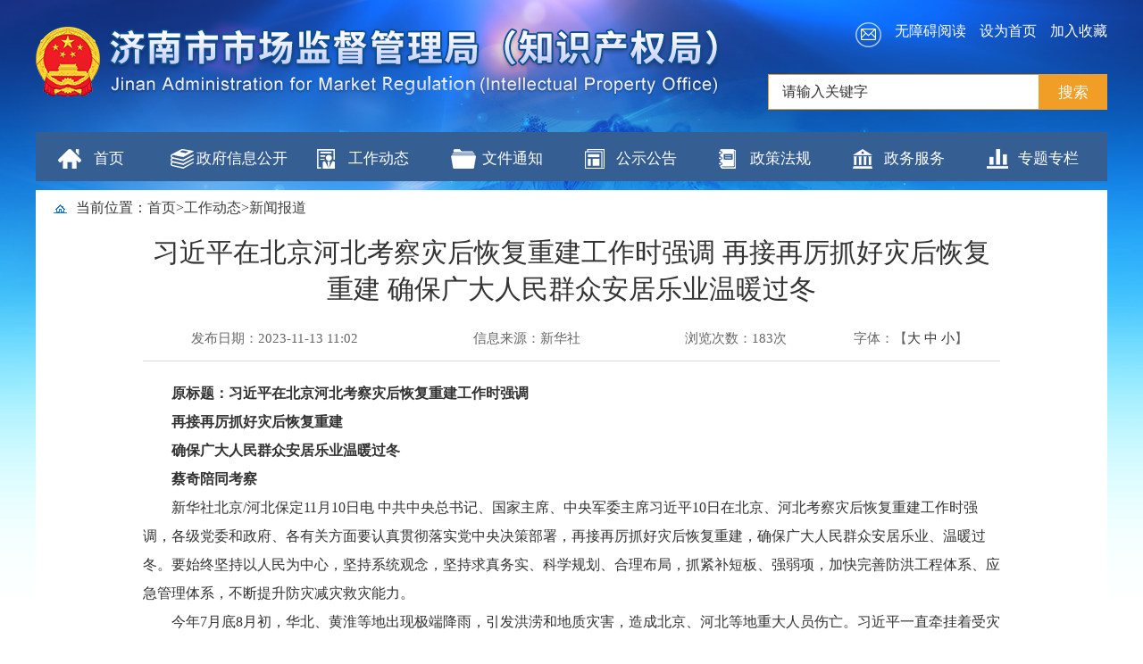

--- FILE ---
content_type: text/html
request_url: http://amr.jinan.gov.cn/art/2023/11/13/art_44339_4777747.html
body_size: 12159
content:
<!doctype html>
<html lang="en">
<head>
    <meta content="IE=edge,chrome=1" http-equiv="X-UA-Compatible" />
    <meta http-equiv="X-UA-Compatible" content="IE=IE8" />
    <meta charset="UTF-8"><script language="javascript" src="/module/jslib/jquery/jquery.js"></script>
<script language="javascript" src="/module/jslib/urite/urite.min.js"></script>
<link href="/module/jslib/tag/css/infotag.css" type=text/css rel=stylesheet>
<link href="/module/jslib/multiline/multilineText.css" type=text/css rel=stylesheet>
<script language="javascript" src="/module/jslib/multiline/bt_multilineText.js"></script>

<link href="/script/pagegray.css" type=text/css rel=stylesheet>
<meta name='WebId' content='137'>

    <title>济南市市场监督管理局 新闻报道 习近平在北京河北考察灾后恢复重建工作时强调 再接再厉抓好灾后恢复重建 确保广大人民群众安居乐业温暖过冬</title>
<meta name='Maketime' content='2023-11-13 11:02:33'>
<meta name="SiteName" content="济南市市场监督管理局">
<meta name="SiteDomain" content="amr.jinan.gov.cn">
<meta name="SiteIDCode" content="3701000103">
<meta name="ColumnName" content="新闻报道">
<meta name="ColumnType" content="新闻报道">
<meta name="ArticleTitle" content="习近平在北京河北考察灾后恢复重建工作时强调 再接再厉抓好灾后恢复重建 确保广大人民群众安居乐业温暖过冬">
<meta name="pubdate" content="2023-11-13 11:02"/>
<meta name="pageSize" content="1"/>
<meta name="author" content="蔡海霞">
<meta name="description" content="">
<meta name="keywords" content="">
<meta name="contentSource" content="新华社">
<meta name="url" content="http://amr.jinan.gov.cn/art/2023/11/13/art_44339_4777747.html">

<meta name="category" content="">
<meta name="language" content="中文">
<meta name="location" content="">
<meta name="department" content="">
<meta name="guid" content="20234777747">
<meta name="effectiveTime" content="0">
<meta name="level" content="0">
<meta name="serviceCategory" content="">
<meta name="serviceObject" content="">
<meta name="comments" content="">
<meta name="subject" content="">
<meta name="i_webid" content="137">
<meta name="i_columnid" content="44339">
<meta name="i_articleid" content="4777747">
<meta name="pagetype" content="1">
<meta name="Image" content="http://amr.jinan.gov.cn/picture/-1/d215c3d25aeb4119aa06ba98088876d4.png">
<meta name="Image" content="http://amr.jinan.gov.cn/picture/-1/e26ba4b79b944e449fef43795744983e.png">
<meta name="Image" content="http://amr.jinan.gov.cn/picture/-1/c4d9e71f4ca3420f87ea4d809641af17.png">
<meta name="Image" content="http://amr.jinan.gov.cn/picture/-1/13415994cc8d4ed2b1c42ff9e11ac7ee.png">
<meta name="Image" content="http://amr.jinan.gov.cn/picture/-1/0231c1dcf0cb4fc0a1b1f1b6dc4acda8.png">
<meta name="Image" content="http://amr.jinan.gov.cn/picture/-1/0ba461ac61b147d49061ec6002b61b78.png">
<meta name="Image" content="http://amr.jinan.gov.cn/picture/-1/8a99fcb1abae4dbd84c7cab5dc1c522e.png">
<meta name="Image" content="http://amr.jinan.gov.cn/picture/-1/834291f5bdba4111a4e66af0ff2e6f84.png">
<meta name="Image" content="http://amr.jinan.gov.cn/picture/-1/4b1b77b55e1b44b288ecd95fcfae0078.png">
<meta name="Image" content="http://amr.jinan.gov.cn/picture/-1/cd533809a9534b258a882895162c1327.png">
<meta name="Image" content="http://amr.jinan.gov.cn/picture/-1/0df2f62d691c49e09c3600603c62a7a8.png">
<meta name="Image" content="http://amr.jinan.gov.cn/picture/-1/9fe41462b75e48d7ab1d053965db19cc.png">
<meta name="Image" content="http://amr.jinan.gov.cn/picture/-1/abe30843a6624a439001362e1068b504.png">
<meta name="Image" content="http://amr.jinan.gov.cn/picture/-1/994869eccd2f431da58a4011e99f9a68.png">
<meta name="Image" content="http://amr.jinan.gov.cn/picture/-1/11614f7adc244ebb83e2322d47717b84.png">
<meta name="Image" content="http://amr.jinan.gov.cn/picture/-1/a28da10795cd43fca342e48613cbbf4a.png">
<meta name="Image" content="http://amr.jinan.gov.cn/picture/-1/25121c9c03a940dd945f86f72b31b1ab.png">
<meta name="Image" content="http://amr.jinan.gov.cn/picture/-1/eeef69b8762e44648b80a3abbba4afa2.png">
<meta name="Image" content="http://amr.jinan.gov.cn/picture/-1/c331cf21af5a4529bb975ab6f49caa69.png">
<meta name="Image" content="http://amr.jinan.gov.cn/picture/-1/e316548cdafb472e99a8a387c6ef694a.png">
<meta name="Image" content="http://amr.jinan.gov.cn/picture/-1/5630b798e7f44a9c8c29c0ea1d4d776c.png">
<meta name="Image" content="http://amr.jinan.gov.cn/picture/-1/0a9a9ec03a0f4e77b02c87100c271786.png">
<meta name="Image" content="http://amr.jinan.gov.cn/picture/-1/c21d4be10207408f9481acddd02810ea.png">
<meta name="Image" content="http://amr.jinan.gov.cn/picture/-1/11f5727330704cfc8067c26ce73be59e.png">
<meta name="Image" content="http://amr.jinan.gov.cn/picture/-1/40242b1ef076413aa9c983501f98e2bd.png">
<meta name="Image" content="http://amr.jinan.gov.cn/picture/-1/c27892078eab412f836cf2d97fff55a7.png">

    <link rel="stylesheet" href="/images/5559/hanweb.css"/>
    <link rel="stylesheet" href="/images/5559/wzy.css"/>
<script id="barrierfree" src="https://zwfw.jinan.gov.cn/accessiblereading/load.js"></script>
<script type='text/javascript' src='/module/jslib/grouppic/jquery.ad-gallery.js'></script>
<link rel='stylesheet' type='text/css' href='/module/jslib/grouppic/jquery.ad-gallery2.css'>
</head>
<body id="page_type" alt="文章页">
<div id="barrierfree_container">
<div class="bjt">
    <div class="div1" style="height:138px; padding-top: 10px;">
        <div class="top clearfloat" style="float:right;margin-top:15px;">
            <ul>
                <script src="/script/0/1576562540988.js"></script>
            </ul>
        </div>
        <div class="banner clearfloat">
            <div class="logo bt-left">
                <img src="/picture/0/2001031035281387195.png">
            </div>
            <div class="sousuo bt-right" style="margin-top:30px;">
                <script src="/script/0/1576562540982.js"></script>
            </div>
        </div>
    </div>
    <div class="nav" style="margin-top:10px;"  ergodic="navigation">
        <script src="/script/0/1576562540994.js"></script>
    </div>
    <div class="content" style="margin-top:10px;">
        <div class="dqwz">
            <table cellspacing="0"cellpadding="0"border="0"><tr><td><img src="/picture/0/1912100934399569964.png" style="margin-right:10px">当前位置：<a href="/index.html"class="bt_link">首页</a></td><td><table width="100%" cellspacing="0" cellpadding="0" border="0">
<tr>
<td>><a href="/col/col44316/index.html"class="bt_link">工作动态</a></td><td>><a href="/col/col44339/index.html"class="bt_link">新闻报道</a></td>
</tr></table></td></tr></table>
        </div>
        <div class="wznr" ergodic="article">
        	<script type="text/javascript">function ChangeColor(ColorName){document.getElementById("c").style.background=ColorName}</script><script language="javascript">function doZoom(size){document.getElementById('zoom').style.fontSize=size+'px'}</script>
<!--xxgktypeinfo-->
<div style="border-bottom:1px solid #d9d9d9;">
<div style="text-align:center; font-size:30px; color:#333; padding:10px 0"><!--<$[标题]>begin-->习近平在北京河北考察灾后恢复重建工作时强调 再接再厉抓好灾后恢复重建 确保广大人民群众安居乐业温暖过冬<!--<$[标题]>end--></div>


<div class="sp_time" style="text-align:center;margin:15px 0;">
		<font style="width:30%;text-align:center; font-size:15px;color:#666; display:inline-block">发布日期：2023-11-13 11:02</font>
        <font style="width:28%;text-align:center; font-size:15px;color:#666; display:inline-block">信息来源：<!--<$[信息来源]>begin-->新华社<!--<$[信息来源]>end--></font>
		
		<div style="display:none;"><font style="width:28%;text-align:center; font-size:15px;color:#666; display:inline-block">信息来源：济南市食品药品监督管理局</font></div>
		
        <font style="width:20%;text-align:center; font-size:15px;color:#666; display:inline-block">浏览次数：<script language='javascript' src="/module/visitcount/articlehits.jsp?colid=44339&artid=4777747" >
 </script>次</font>
        <font style="width:20%;text-align:center; font-size:15px;color:#666; display:inline-block">字体：【<a href='javascript:doZoom(18)'>大</a><a href='javascript:doZoom(16)'> 中</a><a href='javascript:doZoom(14)'> 小</a>】</font>
</div>
</div>
<div class="bt-article-02" style="padding-top:20px">
	
    
  	<div id="zoom"style="text-align:left"><!--<$[信息内容]>begin--><!--ZJEG_RSS.content.begin--><meta name="ContentStart"/><p style="text-indent: 2em;"><strong>原标题：习近平在北京河北考察灾后恢复重建工作时强调</strong></p><p style="text-indent: 2em;"><strong>再接再厉抓好灾后恢复重建</strong></p><p style="text-indent: 2em;"><strong>确保广大人民群众安居乐业温暖过冬</strong></p><p style="text-indent: 2em;"><strong>蔡奇陪同考察</strong></p><p style="text-indent: 2em;">新华社北京/河北保定11月10日电 中共中央总书记、国家主席、中央军委主席习近平10日在北京、河北考察灾后恢复重建工作时强调，各级党委和政府、各有关方面要认真贯彻落实党中央决策部署，再接再厉抓好灾后恢复重建，确保广大人民群众安居乐业、温暖过冬。要始终坚持以人民为中心，坚持系统观念，坚持求真务实、科学规划、合理布局，抓紧补短板、强弱项，加快完善防洪工程体系、应急管理体系，不断提升防灾减灾救灾能力。</p><p style="text-indent: 2em;">今年7月底8月初，华北、黄淮等地出现极端降雨，引发洪涝和地质灾害，造成北京、河北等地重大人员伤亡。习近平一直牵挂着受灾群众，高度重视防汛抗洪救灾和灾后恢复重建工作，多次作出重要指示批示，要求有关地方和部门全力保障人民群众生命财产安全，尽快恢复灾区正常生产生活秩序。9月上旬，习近平前往黑龙江尚志市看望慰问受灾群众。北方入冬之际，习近平又来到北京、河北受灾较重的相关地区，看望慰问受灾群众，检查指导灾后恢复重建工作。</p><p style="text-indent: 2em;">11月10日，习近平在中共中央政治局委员、北京市委书记尹力和市长殷勇，河北省委书记倪岳峰和省长王正谱分别陪同下，先后来到门头沟、保定等地，实地了解灾后恢复重建情况。</p><p style="text-align:center"><a target="_blank"><img src="/picture/-1/d215c3d25aeb4119aa06ba98088876d4.png" title="" alt="" width="535" height="351" style="width: 535px; height: 351.495px;"/></a></p><p style="text-indent: 2em;"><span style="color: rgb(79, 129, 189);">11月10日，中共中央总书记、国家主席、中央军委主席习近平在北京、河北考察灾后恢复重建工作。这是10日上午，习近平在北京门头沟永定河三家店引水枢纽考察。新华社记者 燕雁 摄</span></p><p style="text-indent: 2em;">永定河三家店引水枢纽是永定河官厅山峡段控制性工程。10日上午，习近平来到这里，听取北京市水系、永定河修复治理、拦河闸运行等情况汇报，了解灾后恢复重建进展。习近平指出，门头沟、房山等山区地带山高谷深，连续强降雨容易造成特大山洪，是北京防汛抗洪的重点区域。既要建好用好水库等控制性工程，也要完善山区道路、房屋等建筑物的防洪标准，切实提高防汛抗洪能力。要立足北京水系特点、总结历史经验，针对突出问题和薄弱环节，按照“上蓄、中疏、下排、有效治洪”的原则，抓紧修复水毁设施，加强重点水利工程建设，为保障首都防洪安全提供有力支撑。</p><p style="text-align:center"><a target="_blank"><img src="/picture/-1/e26ba4b79b944e449fef43795744983e.png" title="" alt="" width="627" height="414" style="width: 627.537px; height: 414px;"/></a></p><p style="text-indent: 2em;"><span style="color: rgb(79, 129, 189);">11月10日，中共中央总书记、国家主席、中央军委主席习近平在北京、河北考察灾后恢复重建工作。这是10日上午，习近平在北京门头沟妙峰山民族学校，同师生们亲切交流。新华社发（盛佳鹏摄）</span></p><p style="text-indent: 2em;">随后，习近平乘车来到妙峰山民族学校。今年汛期，这里作为临时避灾场所和防汛抗洪救灾人员驻地。习近平走进一间教室，孩子们正在老师的带领下开主题班会。大家争着向习爷爷展示自己以抗洪救灾为主题的手工制品，并汇报自己在洪灾面前的经历和感受，习近平听后很高兴。他说，保证受灾学生都能按时开学返校，是党中央对灾后恢复重建提出的明确要求。经过各方面共同努力，所有灾区学校都按时开学了，看到孩子们幸福的笑容，很踏实很欣慰。你们学校在这次防汛抗洪中成功避险，而且很好发挥了“安全岛”作用，要用好这一生动教材，开展安全教育，提升孩子们的安全意识和避险能力。这次抗洪救灾孩子们会终生难忘，要让他们学会感恩、立下志向，做社会主义事业的建设者和接班人。</p><p style="text-align:center"><a target="_blank"><img src="/picture/-1/c4d9e71f4ca3420f87ea4d809641af17.png" title="" alt="" width="648" height="390" style="width: 648px; height: 390.502px;"/></a></p><p style="text-indent: 2em;"><span style="color: rgb(79, 129, 189);">11月10日，中共中央总书记、国家主席、中央军委主席习近平在北京、河北考察灾后恢复重建工作。这是10日上午，习近平在北京门头沟妙峰山民族学校，亲切慰问因公牺牲烈士家属和参与防汛抗洪救灾的基层党员干部群众、消防及应急救援人员、国企职工、志愿者代表等。新华社记者 鞠鹏 摄</span></p><p style="text-align:center"><a target="_blank"><img src="/picture/-1/13415994cc8d4ed2b1c42ff9e11ac7ee.png" title="" alt="" width="659" height="450" style="width: 659.824px; height: 450px;"/></a></p><p style="text-indent: 2em;">11月10日，中共中央总书记、国家主席、中央军委主席习近平在北京、河北考察灾后恢复重建工作。这是10日上午，习近平在北京门头沟妙峰山民族学校，亲切慰问因公牺牲烈士家属。新华社记者 鞠鹏 摄</p><p style="text-align:center"><a target="_blank"><img src="/picture/-1/0231c1dcf0cb4fc0a1b1f1b6dc4acda8.png" title="" alt="" width="667" height="468" style="width: 667px; height: 468.881px;"/></a></p><p style="text-indent: 2em;"><span style="color: rgb(79, 129, 189);">11月10日，中共中央总书记、国家主席、中央军委主席习近平在北京、河北考察灾后恢复重建工作。这是10日上午，习近平在北京门头沟妙峰山民族学校，亲切慰问因公牺牲烈士家属和参与防汛抗洪救灾的基层党员干部群众、消防及应急救援人员、国企职工、志愿者代表等。新华社记者 燕雁 摄</span><br/></p><p style="text-indent: 2em;">学校操场上，习近平亲切慰问了因公牺牲烈士家属和参与防汛抗洪救灾的基层党员干部群众、消防及应急救援人员、国企职工、志愿者代表等。习近平说，在这场抗洪抢险救灾斗争中，基层党员干部冲锋在前、勇于担当，人民解放军、武警部队官兵、消防救援队伍指战员挺身而出、向险前行，国有企业职工闻“汛”而动、紧急驰援，社会各界和志愿者积极参与、奉献爱心，书写了洪水无情人有情的人间大爱，展现了社会主义制度一方有难、八方支援的显著优势和全国人民万众一心、同舟共济的奋斗精神，涌现出许多感人故事。多名党员干部在抗洪抢险中牺牲，我们要永远怀念他们，大力宣扬他们的英勇事迹，有关方面要关心照顾好他们的家人。</p><p style="text-indent: 2em; text-align: center;"><img src="/picture/-1/0ba461ac61b147d49061ec6002b61b78.png" title="" alt="" width="661" height="440" style="width: 661px; height: 440.667px;"/></p><p style="text-align:center"><a target="_blank"><img src style="vertical-align: top; border: 0px; -webkit-user-drag: none; width: auto; height: auto; margin: 0px auto; display: block; max-width: 100%; position: absolute; left: 351px; top: 270px; transform: translate(-50%, -50%);" _src=""/></a></p><p style="text-indent: 2em;"><span style="color: rgb(79, 129, 189);">11月10日，中共中央总书记、国家主席、中央军委主席习近平在北京、河北考察灾后恢复重建工作。这是10日上午，习近平在北京门头沟妙峰山镇水峪嘴村考察时，同当地群众亲切交流。新华社记者 岳月伟 摄</span></p><p style="text-indent: 2em; text-align: center;"><img src="/picture/-1/8a99fcb1abae4dbd84c7cab5dc1c522e.png" title="" alt="" width="666" height="444" style="width: 666px; height: 444px;"/></p><p style="text-align:center"><a target="_blank"><img src style="vertical-align: top; border: 0px; -webkit-user-drag: none; width: auto; height: auto; margin: 0px auto; display: block; max-width: 100%; position: absolute; left: 351px; top: 270px; transform: translate(-50%, -50%);" _src=""/></a></p><p style="text-indent: 2em;"><span style="color: rgb(79, 129, 189);">11月10日，中共中央总书记、国家主席、中央军委主席习近平在北京、河北考察灾后恢复重建工作。这是10日上午，习近平在北京门头沟妙峰山镇水峪嘴村考察时，同当地群众亲切交流。新华社记者 燕雁 摄</span></p><p style="text-indent: 2em; text-align: center;"><img src="/picture/-1/834291f5bdba4111a4e66af0ff2e6f84.png" title="" alt="" width="679" height="453" style="width: 679.5px; height: 453px;"/></p><p style="text-align:center"><a target="_blank"><img src style="vertical-align: top; border: 0px; -webkit-user-drag: none; width: auto; height: auto; margin: 0px auto; display: block; max-width: 100%; position: absolute; left: 351px; top: 270px; transform: translate(-50%, -50%);" _src=""/></a></p><p style="text-indent: 2em;"><span style="color: rgb(79, 129, 189);">11月10日，中共中央总书记、国家主席、中央军委主席习近平在北京、河北考察灾后恢复重建工作。这是10日上午，习近平在北京门头沟妙峰山镇水峪嘴村考察时，同当地群众亲切交流。新华社记者 鞠鹏 摄</span></p><p style="text-indent: 2em;">临近中午，习近平来到妙峰山镇水峪嘴村考察。在村口河边平台，习近平听取该村情况介绍，随后步行察看村容村貌，了解基础设施恢复建设提升等情况。习近平指出，大涝大灾之后，务必大建大治，大幅度提高水利设施、防汛设施水平。要坚持以人民为中心，着眼长远、科学规划，把恢复重建与推动高质量发展、推进韧性城市建设、推进乡村振兴、推进生态文明建设等紧密结合起来，有针对性地采取措施，全面提升防灾减灾救灾能力。特别要完善城乡基层应急管理组织体系，提升基层防灾避险和自救互救能力。</p><p style="text-indent: 2em; text-align: center;"><img src="/picture/-1/4b1b77b55e1b44b288ecd95fcfae0078.png" title="" alt="" width="675" height="472" style="width: 675.103px; height: 472px;"/></p><p style="text-align:center"><a target="_blank"><img src style="vertical-align: top; border: 0px; -webkit-user-drag: none; width: auto; height: auto; margin: 0px auto; display: block; max-width: 100%; position: absolute; left: 351px; top: 270px; transform: translate(-50%, -50%);" _src=""/></a></p><p style="text-indent: 2em;"><span style="color: rgb(79, 129, 189);">11月10日，中共中央总书记、国家主席、中央军委主席习近平在北京、河北考察灾后恢复重建工作。这是10日上午，习近平在北京门头沟妙峰山镇水峪嘴村村民李盟家看望慰问，了解房屋受损、修缮和冬季取暖等情况。新华社记者 燕雁 摄</span></p><p style="text-indent: 2em;">在村民李盟家，习近平详细询问房屋受损、修缮支出、取暖等情况。习近平表示，确保受灾群众安全温暖过冬是一项硬任务。北方冬季长，山里冬天尤其冷，取暖工作务必落实落细，做到每家每户。对已经完成房屋修缮加固或重建、具备入住条件的受灾户，要指导帮助他们落实冬季取暖。对尚未完成房屋重建的受灾户，要通过投亲靠友、租房、政府安置等方式，确保他们温暖过冬。</p><p style="text-indent: 2em;">离开村子时，当地群众热情欢送总书记。习近平对大家说，我心里一直惦念着灾区的人民群众。共产党是为人民服务的党，永远把老百姓放在心中最高位置，无论是抢险救灾还是灾后恢复重建，都会全力以赴。希望乡亲们坚定信心，努力把家园建设得更加美好。</p><p style="text-indent: 2em; text-align: center;"><img src="/picture/-1/cd533809a9534b258a882895162c1327.png" title="" alt="" width="669" height="461" style="width: 669.346px; height: 461px;"/></p><p style="text-align:center"></p><p style="text-indent: 2em;"><span style="color: rgb(79, 129, 189);">11月10日，中共中央总书记、国家主席、中央军委主席习近平在北京、河北考察灾后恢复重建工作。这是10日下午，习近平在河北保定涿州市双塔街道永济秀园小区门口药店，了解经营恢复情况。新华社记者 王晔 摄</span></p><p style="text-align:center"><a target="_blank"><img src="/picture/-1/0df2f62d691c49e09c3600603c62a7a8.png" title="" alt="" width="659" height="439" style="width: 659px; height: 439.333px;"/></a></p><p style="text-indent: 2em;"><span style="color: rgb(79, 129, 189);">11月10日，中共中央总书记、国家主席、中央军委主席习近平在北京、河北考察灾后恢复重建工作。这是10日下午，习近平在河北保定涿州市双塔街道永济秀园小区门口超市，了解经营恢复情况。新华社记者 王晔 摄</span></p><p style="text-indent: 2em;">今年汛期，保定涿州市遭遇特大洪涝灾害，目前已基本恢复正常生产生活秩序。10日下午，习近平来到双塔街道永济秀园小区。他首先走进小区门口的药店、超市，向商户详细询问经营恢复情况，接着来到小区热力站，了解供暖设施运行情况。习近平表示，经历这场大灾，居民和一些生产经营单位损失不少，各级党委和政府要多措并举，努力帮助受灾群众和企业、商户渡过难关。城市恢复重建要做好防灾减灾论证规划，充分考虑避险避灾，留出行洪通道和泄洪区、滞洪区，更新排水管网等基础设施，提升城市运行保障能力。</p><p style="text-indent: 2em; text-align: center;"><img src="/picture/-1/9fe41462b75e48d7ab1d053965db19cc.png" title="" alt="" width="648" height="431" style="width: 648px; height: 431.369px;"/></p><p style="text-align:center"><a target="_blank"><img src style="vertical-align: top; border: 0px; -webkit-user-drag: none; width: auto; height: auto; margin: 0px auto; display: block; max-width: 100%; position: absolute; left: 351px; top: 270px; transform: translate(-50%, -50%);" _src=""/></a></p><p style="text-indent: 2em;"><span style="color: rgb(79, 129, 189);">11月10日，中共中央总书记、国家主席、中央军委主席习近平在北京、河北考察灾后恢复重建工作。这是10日下午，习近平在河北保定涿州市双塔街道永济秀园小区居民董彩英家看望慰问。新华社记者 鞠鹏 摄</span></p><p style="text-indent: 2em;">习近平走进居民董彩英家看望慰问，详细询问洪水水位、应急居住、家具家电更新、供暖、相关补助等情况。董彩英告诉总书记，在党员干部帮助下，房子已完成清理修缮并入住，温暖过冬没问题。习近平强调，城市灾后恢复重建，首要的是家家户户生活和社区居住环境的恢复。要查漏补缺，把工作进一步做细做实，基层组织、党员干部、街坊邻里、各方面专业力量和志愿者要一起努力。</p><p style="text-indent: 2em; text-align: center;"><img src="/picture/-1/abe30843a6624a439001362e1068b504.png" title="" alt="" width="645" height="423" style="width: 645.254px; height: 423px;"/></p><p style="text-align:center"><a target="_blank"><img src style="vertical-align: top; border: 0px; -webkit-user-drag: none; width: auto; height: auto; margin: 0px auto; display: block; max-width: 100%; position: absolute; left: 351px; top: 270px; transform: translate(-50%, -50%);" _src=""/></a></p><p style="text-indent: 2em;"><span style="color: rgb(79, 129, 189);">11月10日，中共中央总书记、国家主席、中央军委主席习近平在北京、河北考察灾后恢复重建工作。这是10日下午，习近平在河北保定涿州市双塔街道永济秀园小区考察时，同小区居民们亲切交流。新华社记者 殷博古 摄</span></p><p style="text-indent: 2em; text-align: center;"><img src="/picture/-1/994869eccd2f431da58a4011e99f9a68.png" title="" alt="" width="627" height="418" style="width: 627px; height: 418px;"/></p><p style="text-align:center"><a target="_blank"><img src style="vertical-align: top; border: 0px; -webkit-user-drag: none; width: auto; height: auto; margin: 0px auto; display: block; max-width: 100%; position: absolute; left: 351px; top: 270px; transform: translate(-50%, -50%);" _src=""/></a></p><p style="text-indent: 2em;"><span style="color: rgb(79, 129, 189);">11月10日，中共中央总书记、国家主席、中央军委主席习近平在北京、河北考察灾后恢复重建工作。这是10日下午，习近平在河北保定涿州市双塔街道永济秀园小区考察时，同小区居民们亲切交流。新华社发（盛佳鹏摄）</span></p><p style="text-indent: 2em;">离开小区时，习近平同小区居民亲切交流。习近平对大家说，涿州的这次灾情很重，那时我每天都关注着你们这里的情况，很是挂念大家。今天看到市政公共服务设施已恢复正常运转，大家的生活也已基本恢复正常，心里踏实了很多。风雨之后见彩虹。在党中央坚强领导下，只要大家齐心协力，就一定能够过上更加美好的生活。第二批主题教育正在深入开展，灾区各级党组织要把主题教育与灾后恢复重建紧密结合起来，大力弘扬抗洪救灾精神，充分发挥基层党组织战斗堡垒作用和党员干部先锋模范作用，用恢复重建成果和人民群众满意度来检验主题教育的成效。</p><p style="text-indent: 2em; text-align: center;"><img src="/picture/-1/11614f7adc244ebb83e2322d47717b84.png" title="" alt="" width="673" height="493" style="width: 673.648px; height: 493px;"/></p><p style="text-align:center"><a target="_blank"><img src style="vertical-align: top; border: 0px; -webkit-user-drag: none; width: auto; height: auto; margin: 0px auto; display: block; max-width: 100%; position: absolute; left: 351px; top: 270px; transform: translate(-50%, -50%);" _src=""/></a></p><p style="text-indent: 2em;"><span style="color: rgb(79, 129, 189);">11月10日，中共中央总书记、国家主席、中央军委主席习近平在北京、河北考察灾后恢复重建工作。这是10日下午，习近平在河北保定涿州市刁窝镇万全庄村房屋重建施工现场考察。新华社记者 鞠鹏 摄</span></p><p style="text-indent: 2em; text-align: center;"><img src="/picture/-1/a28da10795cd43fca342e48613cbbf4a.png" title="" alt="" width="674" height="449" style="width: 674px; height: 449.969px;"/></p><p style="text-align:center"><a target="_blank"><img src style="vertical-align: top; border: 0px; -webkit-user-drag: none; width: auto; height: auto; margin: 0px auto; display: block; max-width: 100%; position: absolute; left: 351px; top: 270px; transform: translate(-50%, -50%);" _src=""/></a></p><p style="text-indent: 2em;"><span style="color: rgb(79, 129, 189);">11月10日，中共中央总书记、国家主席、中央军委主席习近平在北京、河北考察灾后恢复重建工作。这是10日下午，习近平在河北保定涿州市刁窝镇万全庄村房屋重建施工现场考察。新华社记者 鞠鹏 摄</span></p><p style="text-indent: 2em; text-align: center;"><img src="/picture/-1/25121c9c03a940dd945f86f72b31b1ab.png" title="" alt="" width="692" height="462" style="width: 692.654px; height: 462px;"/></p><p style="text-align:center"><a target="_blank"><img src style="vertical-align: top; border: 0px; -webkit-user-drag: none; width: auto; height: auto; margin: 0px auto; display: block; max-width: 100%; position: absolute; left: 351px; top: 270px; transform: translate(-50%, -50%);" _src=""/></a></p><p style="text-indent: 2em;"><span style="color: rgb(79, 129, 189);">11月10日，中共中央总书记、国家主席、中央军委主席习近平在北京、河北考察灾后恢复重建工作。这是10日下午，习近平在河北保定涿州市刁窝镇万全庄村房屋重建施工现场考察。新华社记者 鞠鹏 摄</span></p><p style="text-indent: 2em;">刁窝镇万全庄村位于兰沟洼蓄滞洪区，今年汛期全村311户全部受灾。习近平仔细察看村道、房屋等恢复重建情况。他走进房屋重建施工现场，询问受灾损失、施工进展、租房过渡等情况，勉励他们团结一心，共渡难关，重建和美乡村。</p><p style="text-indent: 2em;">村民杨佩然家房屋受损较轻，已加固修缮完成并入住。习近平走进杨佩然家里，了解他们的家庭收入、修缮花销、生产恢复等情况。习近平指出，房屋修缮加固重建，是灾后恢复重建的头等大事。现在看，修缮、加固的任务已基本完成，任务最重、难度最大的还是重建。对重建户，各级党委和政府要格外关心，过渡期有特殊困难、自身无法解决居住问题的，要给予适当安置。要采取切实有效措施，防止因灾返贫。</p><p style="text-indent: 2em; text-align: center;"><img src="/picture/-1/eeef69b8762e44648b80a3abbba4afa2.png" title="" alt="" width="674" height="483" style="width: 674px; height: 483.833px;"/></p><p style="text-align:center"><a target="_blank"><img src style="vertical-align: top; border: 0px; -webkit-user-drag: none; width: auto; height: auto; margin: 0px auto; display: block; max-width: 100%; position: absolute; left: 351px; top: 270px; transform: translate(-50%, -50%);" _src=""/></a></p><p style="text-indent: 2em;"><span style="color: rgb(79, 129, 189);">11月10日，中共中央总书记、国家主席、中央军委主席习近平在北京、河北考察灾后恢复重建工作。这是10日下午，习近平在河北保定涿州市刁窝镇万全庄村考察时，同村民们亲切交流。新华社记者 丁海涛 摄</span></p><p style="text-indent: 2em; text-align: center;"><span style="color: rgb(79, 129, 189);"><img src="/picture/-1/c331cf21af5a4529bb975ab6f49caa69.png" title="" alt="" width="675" height="450" style="width: 675px; height: 450.225px;"/></span></p><p style="text-align:center"><a target="_blank"><img src style="vertical-align: top; border: 0px; -webkit-user-drag: none; width: auto; height: auto; margin: 0px auto; display: block; max-width: 100%; position: absolute; left: 351px; top: 270px; transform: translate(-50%, -50%);" _src=""/></a></p><p style="text-indent: 2em;"><span style="color: rgb(79, 129, 189);">11月10日，中共中央总书记、国家主席、中央军委主席习近平在北京、河北考察灾后恢复重建工作。这是10日下午，习近平在河北保定涿州市刁窝镇万全庄村考察时，同村民们亲切交流。新华社发（盛佳鹏摄）</span></p><p style="text-indent: 2em;">临别时，村民们高声向总书记问好。习近平对大家说，面对历史罕见的洪灾，乡亲们遭受了很大的损失，我向大家表示慰问！各级党委和政府正在多方采取措施，扎实推进灾后恢复重建。希望乡亲们自力更生、艰苦奋斗，用自己的勤劳双手，加快恢复重建、推进乡村振兴。</p><p style="text-indent: 2em; text-align: center;"><img src="/picture/-1/e316548cdafb472e99a8a387c6ef694a.png" title="" alt="" width="675" height="453" style="width: 675px; height: 453.134px;"/></p><p style="text-align:center"><a target="_blank"><img src style="vertical-align: top; border: 0px; -webkit-user-drag: none; width: auto; height: auto; margin: 0px auto; display: block; max-width: 100%; position: absolute; left: 351px; top: 270px; transform: translate(-50%, -50%);" _src=""/></a></p><p style="text-indent: 2em;"><span style="color: rgb(79, 129, 189);">11月10日，中共中央总书记、国家主席、中央军委主席习近平在北京、河北考察灾后恢复重建工作。这是10日下午，习近平在河北保定涿州市刁窝镇万全庄村村边农田察看冬小麦长势。新华社记者 王晔 摄</span></p><p style="text-align:center"><a target="_blank"><img src="/picture/-1/5630b798e7f44a9c8c29c0ea1d4d776c.png" title="" alt="" width="670" height="501" style="width: 670px; height: 501.706px;"/></a></p><p style="text-indent: 2em;"><span style="color: rgb(79, 129, 189);">11月10日，中共中央总书记、国家主席、中央军委主席习近平在北京、河北考察灾后恢复重建工作。这是10日下午，习近平在河北保定涿州市刁窝镇万全庄村村边农田察看大白菜长势。新华社发（盛佳鹏摄）</span></p><p style="text-align:center"><a target="_blank"><img src="/picture/-1/0a9a9ec03a0f4e77b02c87100c271786.png" title="" alt="" width="694" height="493" style="width: 694px; height: 493.97px;"/></a></p><p style="text-indent: 2em;"><span style="color: rgb(79, 129, 189);">11月10日，中共中央总书记、国家主席、中央军委主席习近平在北京、河北考察灾后恢复重建工作。这是10日下午，习近平在河北保定涿州市刁窝镇万全庄村村边农田察看大白菜长势。新华社记者 鞠鹏 摄</span></p><p style="text-align:center"><a target="_blank"><img src="/picture/-1/c21d4be10207408f9481acddd02810ea.png" title="" alt="" width="668" height="450" style="width: 668px; height: 450.798px;"/></a></p><p style="text-indent: 2em;"><span style="color: rgb(79, 129, 189);">11月10日，中共中央总书记、国家主席、中央军委主席习近平在北京、河北考察灾后恢复重建工作。这是10日下午，习近平在河北保定涿州市刁窝镇万全庄村村边农田察看大白菜长势。新华社记者 鞠鹏 摄</span><br/></p><p style="text-indent: 2em;">习近平还走进村边农田，察看冬小麦和大白菜长势。他指出，农业生产是灾后恢复重建的重要方面，不仅直接关系家家户户的收入，也关系国家粮食安全。要继续抓紧修复灾毁农田和农业设施，加大农资供应保障力度，加强农技指导，组织安排好今冬明春的农业生产，争取明年有个好收成。</p><p style="text-indent: 2em;">白沟河是大清河流域一条骨干行洪河道。习近平来到白沟河治理工程（涿州段），察看工程进展，听取河北省灾后重建重大水利工程情况汇报。习近平指出，京津冀水系相连，防汛抗洪是一盘棋，要深入研究推进京津冀地区防洪工程体系建设。坚持系统观念，统筹流域和区域，处理好上下游、左右岸、干支流关系，科学布局水库、河道、堤防、蓄滞洪区等的功能建设，整体提高京津冀地区的防洪能力。</p><p style="text-align:center"><a target="_blank"><img src="/picture/-1/11f5727330704cfc8067c26ce73be59e.png" title="" alt="" width="698" height="392" style="width: 698px; height: 392.974px;"/></a></p><p style="text-indent: 2em;"><span style="color: rgb(79, 129, 189);">11月10日，中共中央总书记、国家主席、中央军委主席习近平在北京、河北考察灾后恢复重建工作。这是10日下午，习近平在河北保定涿州市白沟河治理工程（涿州段）考察时，同水利工程建设人员和曾经参加涿州抗洪救援的解放军和武警部队官兵、民兵预备役人员、消防救援队伍等方面的代表亲切交流。新华社记者 王晔 摄</span></p><p style="text-align:center"><a target="_blank"><img src="/picture/-1/40242b1ef076413aa9c983501f98e2bd.png" title="" alt="" width="682" height="467" style="width: 682px; height: 467.17px;"/></a></p><p style="text-indent: 2em;"><span style="color: rgb(79, 129, 189);">11月10日，中共中央总书记、国家主席、中央军委主席习近平在北京、河北考察灾后恢复重建工作。这是10日下午，习近平在河北保定涿州市白沟河治理工程（涿州段）考察时，同水利工程建设人员和曾经参加涿州抗洪救援的解放军和武警部队官兵、民兵预备役人员、消防救援队伍等方面的代表亲切交流。新华社记者 岳月伟 摄</span></p><p style="text-align:center"><a target="_blank"><img src="/picture/-1/c27892078eab412f836cf2d97fff55a7.png" title="" alt="" width="713" height="476" style="width: 713.643px; height: 476px;"/></a></p><p style="text-indent: 2em;"><span style="color: rgb(79, 129, 189);">11月10日，中共中央总书记、国家主席、中央军委主席习近平在北京、河北考察灾后恢复重建工作。这是10日下午，习近平在河北保定涿州市白沟河治理工程（涿州段）考察时，同水利工程建设人员和曾经参加涿州抗洪救援的解放军和武警部队官兵、民兵预备役人员、消防救援队伍等方面的代表亲切交流。新华社发（盛佳鹏摄）</span></p><p style="text-indent: 2em;">堤坝上，习近平亲切看望慰问水利工程建设人员和曾经参加涿州抗洪救援的解放军和武警部队官兵、民兵预备役人员、消防救援队伍等方面的代表。他说，这次抗洪救灾，各方面力量与广大人民群众风雨同舟，共同构筑起防汛救灾、守护家园的坚固防线，充分展现了我们党和国家的强大政治优势。人民群众感谢你们，党和政府感谢你们！</p><p style="text-indent: 2em;">返回北京前，习近平对陪同人员和当地干部说，在党中央的正确决策部署下，各级各方面采取有力有效措施，把百年一遇的洪涝灾害损失降到了最低。灾后恢复重建涉及范围广，工程项目多，资金投入大。最近中央决定增发1万亿元国债，用于支持灾后恢复重建和提升防灾减灾救灾能力的项目建设。各级党委和政府、各有关部门要坚持求真务实、科学规划、合理布局，把资金用到刀刃上，高质量推进项目建设，把各项工程建设成为民心工程、优质工程、廉洁工程。</p><p style="text-indent: 2em;">中共中央政治局常委、中央办公厅主任蔡奇陪同考察。</p><p style="text-indent: 2em;">何卫东参加有关活动，中央和国家机关有关部门负责同志陪同考察。</p><p><br/></p><meta name="ContentStart"/><!--ZJEG_RSS.content.end--><!--<$[信息内容]>end--></div>
    <div style="height:120px; text-align:right; padding:40px 20px 0 0">
    	
    </div>
    <div style="height:40px; background:#f1f1f1; line-height:40px; padding:0px 20px">
    	<!--<div class="bdsharebuttonbox" style="float:left;margin-top:7px">
            <a href="#" class="bds_more" data-cmd="more"></a>
            <a href="#" class="bds_qzone" data-cmd="qzone" title="分享到QQ空间"></a>
            <a href="#" class="bds_tsina" data-cmd="tsina" title="分享到新浪微博"></a>
            <a href="#" class="bds_tqq" data-cmd="tqq" title="分享到腾讯微博"></a>
            <a href="#" class="bds_renren" data-cmd="renren" title="分享到人人网"></a>
            <a href="#" class="bds_weixin" data-cmd="weixin" title="分享到微信"></a>
        </div>-->
		<script>window._bd_share_config={"common":{"bdSnsKey":{},"bdText":"","bdMini":"2","bdMiniList":false,"bdPic":"","bdStyle":"0","bdSize":"16"},"share":{},"image":{"viewList":["qzone","tsina","tqq","renren","weixin"],"viewText":"分享到：","viewSize":"16"},"selectShare":{"bdContainerClass":null,"bdSelectMiniList":["qzone","tsina","tqq","renren","weixin"]}};with(document)0[(getElementsByTagName('head')[0]||body).appendChild(createElement('script')).src='http://bdimg.share.baidu.com/static/api/js/share.js?v=89860593.js?cdnversion='+~(-new Date()/36e5)];</script>
    	<span class="down"><span style="color:#f00;float:left"></span>
        <a href="javascript:window.print()" style="float:right">【打印本页】</a><a href="javascript:window.opener=null;window.open('','_self');window.close();" style="float:right">【关闭窗口】</a>
    </div>
    <div style="height:100px; margin-top:20px;margin-bottom:20px;padding:20px 0; border-top:1px dashed #c5c5c5">
    	<p class="pone"><a href="#"><script language='javascript' src='/module/changepage/gettitle.jsp?appid=1&showtip=1&titlelimit=40&webid=137&cataid=44339&catatype=2&position=prev&infoid=4777747'></script></a></p>
        <p style="height:20px;"></p>
		<p class="ptwo"><a href="#"><script language='javascript' src='/module/changepage/gettitle.jsp?appid=1&showtip=1&titlelimit=40&webid=137&cataid=44339&catatype=2&position=next&infoid=4777747'></script></a></a></p>
    </div>
</div>

<style>
	.jiathis_style>div{
		width:320px!important;
	}
	#zoom p{line-height:200%;}
</style>
<script>
 $(document).ready(function(){
        var tt = $(".ptwo").text();
		var tt1 = $(".pone").text();
        if(tt==null||tt==""){
            $(".ptwo").prepend("");
        }else{
            $(".ptwo").prepend("下一篇：");
        }
		if(tt1==null||tt1==""){
            $(".pone").prepend("");
        }else{
            $(".pone").prepend("上一篇：");
        }
    });
</script>

        </div>
    </div>
</div>
<div class="div7">
    <script src="/script/0/1576562540971.js"></script>
</div></div>
<a href='http://www.hanweb.com' style='display:none'>Produced By 大汉网络 大汉版通发布系统</a>

</body>
</html>

--- FILE ---
content_type: text/css
request_url: http://amr.jinan.gov.cn/images/5559/wzy.css
body_size: 1519
content:
/*ͷβ����ͳһ��ʽ*/
*,*:before,*:after {-webkit-box-sizing: border-box;-moz-box-sizing: border-box;box-sizing: border-box;}
html,body,div,dl,dt,dd,ul,ol,li,h1,h2,h3,h4,h5,h6,pre,code,form,fieldset,legend,input,textarea,p,blockquote,th,td,hr,button,article,aside,details,figcaption,figure,footer,header,menu,nav,
section,img{margin:0px;padding:0px;outline:none;border:0px;}
li{list-style:none;}
body{text-align:left;font-family:"Microsoft YaHei";font-size:16px;color:#333333;}
a,ins{text-decoration:none;}
a{color:#333333;}
/*a:hover{color:#f00;}*/
.clearfloat:after{display:block;clear:both;content:"";visibility:hidden;height:0}
.clearfloat{zoom:1}




.bjt{
    width: 100%;
    background: url("bjt.png") no-repeat center 0;
}

.div1{
    width: 1200px;
    margin: 0 auto;
}
.div1 .top ul{
    float: right;
}
.div1 .top ul li{
    float: left;
    margin-left: 15px;
}
.div1 .top ul li a{
    color: #fff;
}
.logo{
    margin-top: 20px;
}
.sousuo{
    margin-top: 70px;
}
.sousuo .txt{
    border: 1px solid #f09e25;
    width: 304px;
    height: 40px;
    background: #FFFFFF;
    padding-left: 15px;
}
.sousuo .smt{
    background: #f09e25;
    width: 76px;
    height: 40px;
    color: #FFFFFF;
    font-size: 17px;
}


.nav{
    margin-top: 15px;
}
.nav ul{
    width: 1200px;
    height: 55px;
    margin: 0 auto;
    background: #355e92;
}
.nav ul li{
    width: 11.1112%;
    float: left;
}
.nav ul li a{
    display: block;
    width: 100%;
    height: 55px;
    border-top: 5px solid #355e92;
    line-height: 50px;
    color: #FFFFFF;
    font-size: 17px;
}
.nav ul li a:hover{
    display: block;
    width: 100%;
    height: 55px;
    border-top: 5px solid #FF0000;
    line-height: 50px;
    color: #355e92;
    font-size: 17px;
}
.nav ul li:first-child a{
    background: url("nav_b_08.png") no-repeat 25px center;
    padding-left: 65px;
}
.nav ul li:first-child a:hover{
    background:#FFFFFF url("nav_08.png") no-repeat 25px center;
}
.nav ul li:first-child+li a{
    background: url("nav_b_10.png") no-repeat 15px center;
    padding-left: 50px;
}
.nav ul li:first-child+li a:hover{
    background:#FFFFFF url("nav_10.png") no-repeat 15px center;
}
.nav ul li:first-child+li+li a{
    background: url("nav_b_03.png") no-repeat 15px center;
    padding-left: 50px;
}
.nav ul li:first-child+li+li a:hover{
    background:#FFFFFF url("nav_03.png") no-repeat 15px center;
}
.nav ul li:first-child+li+li+li a{
    background: url("nav_b_05.png") no-repeat 15px center;
    padding-left: 50px;
}
.nav ul li:first-child+li+li+li a:hover{
    background:#FFFFFF url("nav_05.png") no-repeat 15px center;
}
.nav ul li:first-child+li+li+li+li a{
    background: url("nav_b_13.png") no-repeat 15px center;
    padding-left: 50px;
}
.nav ul li:first-child+li+li+li+li a:hover{
    background:#FFFFFF url("nav_13.png") no-repeat 15px center;
}
.nav ul li:first-child+li+li+li+li+li a{
    background: url("nav_b_15.png") no-repeat 15px center;
    padding-left: 50px;
}
.nav ul li:first-child+li+li+li+li+li a:hover{
    background:#FFFFFF url("nav_15.png") no-repeat 15px center;
}
.nav ul li:first-child+li+li+li+li+li+li a{
    background: url("nav_b_17.png") no-repeat 15px center;
    padding-left: 50px;
}
.nav ul li:first-child+li+li+li+li+li+li a:hover{
    background:#FFFFFF url("nav_17.png") no-repeat 15px center;
}
.nav ul li:first-child+li+li+li+li+li+li+li a{
    background: url("nav_b_19.png") no-repeat 15px center;
    padding-left: 50px;
}
.nav ul li:first-child+li+li+li+li+li+li+li a:hover{
    background:#FFFFFF url("nav_19.png") no-repeat 15px center;
}
.nav ul li:first-child+li+li+li+li+li+li+li+li a{
    background: url("nav_b_21.png") no-repeat 15px center;
    padding-left: 50px;
}
.nav ul li:first-child+li+li+li+li+li+li+li+li a:hover{
    background:#FFFFFF url("nav_21.png") no-repeat 15px center;
}





.content{
    width: 1200px;
    margin: 0 auto;
    margin-top: 25px;
    background: #FFFFFF;
}
.content .dqwz{
    height: 40px;
    line-height: 40px;
    padding: 0 20px;
}
.content .wznr{
    padding: 0 120px;
}
.content .wznr p{
    line-height: 200%;
}










.div7{
    width: 100%;
    height: 110px;
    background: #315a8e;
}
.div7 .copy-right{
    width: 1200px;
    margin: 0 auto;
}
.div7 .copy-right ul{
    margin-top: 20px;
}
.div7 .copy-right ul li{
    float: left;
    width: 60px;
    text-align: center  ;
}
.div7 .copy-right ul li a{
    font-size: 13px;
    color: #FFFFFF;
}
.div7 .copy-right ul li img{
    height: 30px;
    margin-bottom: 10px;
}
.div7 .copy-right ul i{
    float: left;
    display: inline-block;
    width: 1px;
    height: 63px;
    background: url("sy_d_03.png") no-repeat center center;
    margin: 0 10px;
}


.copy-right-middle{
    margin-top: 20px;
    margin-left: 110px;
}
.copy-right-middle p{
    color: #FFFFFF;
    font-size: 13px;
    text-align: center;
    line-height: 30px;
}

.copy-right-right{
    margin-top: 20px;
}







/*���ݲ�ѯ*/
.sjcx{
	width:1200px;
	margin:0 auto;
	padding:10px;
}

.sjcx-cx p{
	background:#e9e9e9 url(sp_bj_03.jpg) no-repeat 20px center;
	height:40px;
	line-height:40px;
	color:#0e468c;
	border-bottom:2px solid #0e468c;
	padding-left:40px;
	font-size:17px;
}
.sjcx-cx ul{
	padding:10px 10px;
}
.sjcx-cx ul li{
	height:30px;
	line-height:30px;
	background:url(sjcx1.jpg) no-repeat 15px center;
	padding-left:40px;
	border-bottom:1px dotted #e8e8e8;


























--- FILE ---
content_type: application/javascript;charset=utf-8
request_url: http://amr.jinan.gov.cn/script/0/1576562540988.js
body_size: 1049
content:
document.writeln("                    <li><a title=\"山东省公务邮箱\" href=\"http://mail.jn.shandong.cn/\" target=\"_blank\"><img src=\"/picture/0/1912100946223724052.png\" /></a></li>");
document.writeln("<li><a href=\"javascript:;\" onclick=\"toggleToolBar();\">无障碍阅读</a></li>");
document.writeln("                    <li><a href=\'javascript:void(0)\' onclick=\'SetHome(this,window.location)\'>设为首页</a></li>");
document.writeln("                    <li><a href=\'javascript:void(0)\' onclick=\'shoucang(window.location,document.title)\'>加入收藏</a></li>");

// 设置为主页   
function SetHome(obj,vrl){   
try{   
obj.style.behavior='url(#default#homepage)';obj.setHomePage(vrl);   
}   
catch(e){   
if(window.netscape) {   
try {   
netscape.security.PrivilegeManager.enablePrivilege("UniversalXPConnect");   
}   
catch (e) {   
alert("此操作被浏览器拒绝！\n请在浏览器地址栏输入“about:config”并回车\n然后将 [signed.applets.codebase_principal_support]的值设置为'true',双击即可。");   
}   
var prefs = Components.classes['@mozilla.org/preferences-service;1'].getService(Components.interfaces.nsIPrefBranch);   
prefs.setCharPref('browser.startup.homepage',vrl);   
}else{   
alert("您的浏览器不支持，请按照下面步骤操作：1.打开浏览器设置。2.点击设置网页。3.输入："+vrl+"点击确定。");   
}   
}   
}   
// 加入收藏 兼容360和IE6   
function shoucang(sTitle,sURL)   
{   
try   
{   
window.external.addFavorite(sURL, sTitle);   
}   
catch (e)   
{   
try   
{   
window.sidebar.addPanel(sTitle, sURL, "");   
}   
catch (e)   
{   
alert("加入收藏失败，请使用Ctrl+D进行添加");   
}   
}   
}

--- FILE ---
content_type: application/javascript;charset=utf-8
request_url: http://amr.jinan.gov.cn/script/0/1576562540971.js
body_size: 1148
content:
document.writeln("<div class=\"copy-right\" ergodic=\"serve\" style=\"height:110px;\">");
document.writeln("            <div class=\"copy-right-left bt-left\">");
document.writeln("                <ul class=\"clearfloat\">");
document.writeln("                    <li><a href=\"/col/col48189/index.html\" target=\"_blank\"><img src=\"/picture/0/1912091409555081210.png\" alt=\"\"/><p>关于本站</p></a></li>");
document.writeln("                    <i></i> ");
document.writeln("                    <li><a href=\"/col/col48190/index.html\" target=\"_blank\"><img src=\"/picture/0/1912091409554944797.png\" alt=\"\"/><p>网站声明</p></a></li>");
document.writeln("                    <i></i>");
document.writeln("                   <li><a href=\"/col/col48191/index.html\" target=\"_blank\"><img src=\"/picture/0/1912091409554782076.png\" alt=\"\"/><p>网站地图</p></a></li>");
document.writeln("                    <i></i> ");
document.writeln("                    <li><a href=\"/col/col48192/index.html\" target=\"_blank\"><img src=\"/picture/0/1912091409555251656.png\" alt=\"\"/><p>联系声明</p></a></li>");

document.writeln("                    <i></i> ");
//document.writeln("                    <li><a href=\"/col/col48960/index.html\" target=\"_blank\"><img src=\"/picture/0/2001110923109449774.png\" alt=\"\"/><p>历史信息</p></a></li>");

document.writeln("                </ul>");
document.writeln("            </div>");
document.writeln("            <div class=\"copy-right-middle bt-left\">");
document.writeln("                <p><a href=\'https://beian.miit.gov.cn\' target=\'_blank\' style=\"color: #FFFFFF;\">备案序号：鲁ICP备2024102701号-1</a></p>");
document.writeln("                <p>网站标识码：3701000103 <span style=\"color:#ffffff\"><a href=\'https://www.beian.gov.cn/portal/registerSystemInfo?recordcode=37010202700272\' target=\'_blank\' style=\"color: #FFFFFF;\"><img src=\'http://www.jinan.gov.cn/picture/0/1801191116014418970.png\' style=\'margin:-5px 5px 0 5px;\'>鲁公网安备 37010202700272</a></span></p>");
document.writeln("            </div>");
document.writeln("            <div readlabel tabindex=\'0\' title=\'政府网站找错\' class=\"copy-right-right bt-right\">");
document.writeln("<script id=\"_jiucuo_\" sitecode=\'3701000103\' src=\'https://zfwzgl.www.gov.cn/exposure/jiucuo.js\'></script>");
document.writeln("                <a title=\'党政机关\' readlabel tabindex=\'0\' href=\"http://bszs.conac.cn/sitename?method=show&id=08A9E2A85CD75FD7E053012819ACA7E7\" target=\"_blank\" style=\"margin: 0 5px 0 20px;\"><img src=\"/picture/0/33ca050620364862a161575778b132f4.png\" alt=\"\"/></a>");
document.writeln("                <a href=\'https://www.jnjubao.com\' target=\'_blank\'><img src=\'http://amr.jinan.gov.cn/picture/0/2503191611467747326.png\' width=\'240\'></a>");
document.writeln("            </div>");
document.writeln("        </div>");
document.writeln("<style type=\'text/css\'>");
document.writeln("	.copy-right-middle {");
document.writeln("	    margin-left: 20px;");
document.writeln("	}");
document.writeln("	.div7 .copy-right ul i{");
document.writeln("		background: url(http://amr.jinan.gov.cn/images/11689/sy_d_03.png) no-repeat center center;");
document.writeln("	}");
document.writeln("</style>");


--- FILE ---
content_type: application/javascript;charset=utf-8
request_url: http://amr.jinan.gov.cn/script/0/1576562540982.js
body_size: 564
content:
document.writeln("    <form action=\"/jsearchfront/search.do\" method=\"get\" target=\"_blank\" onsubmit= \'return  checkFormguolv()\'>");
document.writeln("    	<input id=\"webid\" name=\"websiteid\" type=\"hidden\" value=\"370100000000137\">");
document.writeln("    	<input id=\"webid\" name=\"tpl\" type=\"hidden\" value=\"1608\">");
document.writeln("        <input type=\"submit\" class=\"smt bt-right\" value=\"搜索\"/>");
document.writeln("<input type=\"text\" id=\"q\" name=\"q\" class=\"searchText txt bt-right\" onFocus=\"if(this.value==\'请输入关键字\'){this.value=\'\'}\" onBlur=\"if(this.value==\'\'){this.value=\'请输入关键字\'}\" value=\'请输入关键字\' autocomplete=\"off\" style=\"line-height:40px\">");
document.writeln("        <input id=\"pos\" value=\"title,content\" type=\"hidden\" name=\"pos\">");
document.writeln("    </form>");
document.writeln("<script language=\"javascript\">");
document.writeln("	function checkFormguolv(){");
document.writeln("		var oTxe=document.getElementById(\'q\');");
document.writeln("		if (oTxe.value==\"请输入关键字\" || oTxe.value==\"\"){");
document.writeln("			alert(\"请输入关键字!\")");
document.writeln("			oTxe.value=\"\";");
document.writeln("			return false;}");
document.writeln("	}");
document.writeln("</script>");

--- FILE ---
content_type: text/javascript;charset=UTF-8
request_url: http://amr.jinan.gov.cn/module/visitcount/articlehits.jsp?colid=44339&artid=4777747
body_size: 170
content:

    
    
    
    
    
    
    
    
    

    document.write("183");

--- FILE ---
content_type: text/javascript;charset=UTF-8
request_url: http://amr.jinan.gov.cn/module/changepage/gettitle.jsp?appid=1&showtip=1&titlelimit=40&webid=137&cataid=44339&catatype=2&position=next&infoid=4777747
body_size: 585
content:

    
    
    
    
    
    
    
    
    
    
    
    
    
    
    
    
    
    
    
    
    
    
    
    
    
    
    document.write('<a href="http://www.scio.gov.cn/live/2023/32939/index.html" target="_blank" title="国新办举行加快推进知识产权强国建设、有效支撑创新驱动发展国务院政策例行吹风会">国新办举行加快推进知识产权强国建设、有效支撑创新驱动发展国务院政策例行吹风会</a>');


--- FILE ---
content_type: application/javascript;charset=utf-8
request_url: http://amr.jinan.gov.cn/script/0/1576562540994.js
body_size: 677
content:
document.writeln("<ul  >");
    document.writeln("<li><a href=\"/\"><i></i>首页</a></li>");
    document.writeln("<li><a href=\"http://amr.jinan.gov.cn/col/col55944/index.html?vc_xxgkarea=11370100MB28696235\">政府信息公开</a></li>");
    document.writeln("<li><a href=\"/col/col44316/index.html\">工作动态</a></li>");
    document.writeln("<li><a href=\"/col/col44341/index.html\">文件通知</a></li>");
    document.writeln("<li><a href=\"/col/col44318/index.html\">公示公告</a></li>");
    document.writeln("<li><a href=\"/col/col44317/index.html\">政策法规</a></li>");
    document.writeln("<li><a href=\"http://zwfw.jinan.gov.cn/jpaas-jiq-web-jnywtb/front/item/bmft_index?deptCode=370100043&areaCode=370100000000\" target=\"_blank\">政务服务</a></li>");
    // document.writeln("<li><a href=\"javascript:;\" class=\"sjcxClick\">数据查询</a></li>");
    document.writeln("<li><a href=\"/col/col44332/index.html\">专题专栏</a></li>");
    document.writeln("</ul>");
document.writeln("<style>");
document.writeln(".nav ul li {");
document.writeln("    width: 12.5%!important;");
document.writeln("}");
document.writeln(".nav ul li:first-child+li a {");
document.writeln("    background: url(\'/picture/0/2007230941001031373.png\') no-repeat 1px center;");
document.writeln("    padding-left: 30px;");
document.writeln("}");
document.writeln("");
document.writeln(".nav ul li:first-child+li a:hover {");
document.writeln("    background: #FFFFFF url(\'/picture/0/2007230941000539583.png\') no-repeat 1px center;");
document.writeln("}");
document.writeln("*:focus {outline-color: blue;}");
document.writeln("</style>");

--- FILE ---
content_type: application/javascript;charset=utf-8
request_url: http://amr.jinan.gov.cn/module/jslib/multiline/bt_multilineText.js
body_size: 500
content:
/*信息标题多行文本展现js*/
$(function () {
    $('.column-cover').each(function () {
        var liOriginH = 0;
        var fixedHeight = $(this).outerHeight();
        var liLineHeight = parseInt($(this).find("li").eq(0).css("line-height"));
        $(this).find('li').each(function () {
            var liHeight = $(this).outerHeight();
            var num = $(this).index();
            liOriginH += liHeight;
            if (liOriginH >= fixedHeight) {
                if (liOriginH > fixedHeight) {
                    $(this).addClass('white');
                    $(this).append('<ins>...</ins>');
                    var t = $(this).outerHeight() - (liOriginH - fixedHeight) - liLineHeight;
                    $(this).find('ins').css('top', t)
                }
                $(this).hover(function () {
                    $(this).removeClass('white');
                    $(this).find('ins').css('display', 'none');
                    $(this).parent('ul').stop().animate({'top': -(liOriginH - fixedHeight)}, 300)
                }, function () {
                    $(this).addClass('white');
                    $(this).find('ins').css('display', 'block');
                    $(this).parent('ul').stop().animate({'top': 0}, 300)
                })
                return false;
            }
        })
    })
});

--- FILE ---
content_type: text/javascript;charset=UTF-8
request_url: http://amr.jinan.gov.cn/module/changepage/gettitle.jsp?appid=1&showtip=1&titlelimit=40&webid=137&cataid=44339&catatype=2&position=prev&infoid=4777747
body_size: 453
content:

    
    
    
    
    
    
    
    
    
    
    
    
    
    
    
    
    
    
    
    
    
    
    
    
    
    
    document.write('<a href="/art/2023/11/17/art_44339_4777771.html" target="_self" title="习近平同美国总统拜登举行中美元首会晤">习近平同美国总统拜登举行中美元首会晤</a>');
